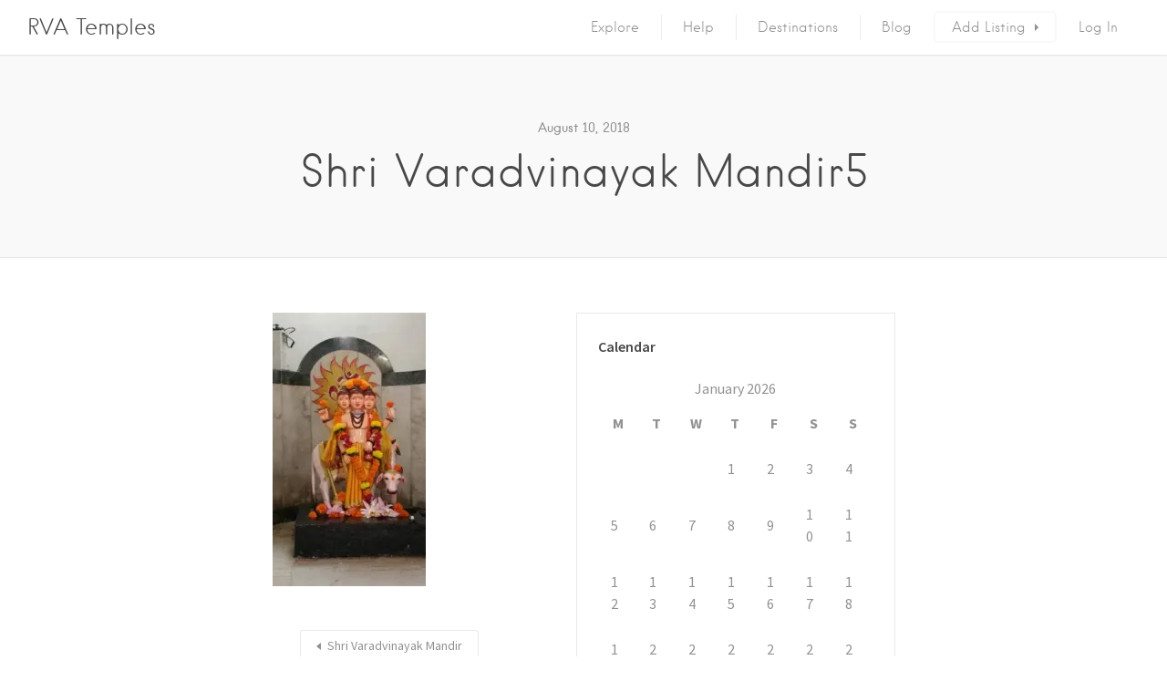

--- FILE ---
content_type: text/html; charset=utf-8
request_url: https://www.google.com/recaptcha/api2/aframe
body_size: 265
content:
<!DOCTYPE HTML><html><head><meta http-equiv="content-type" content="text/html; charset=UTF-8"></head><body><script nonce="hifceTV10g1AudIYQAiUFw">/** Anti-fraud and anti-abuse applications only. See google.com/recaptcha */ try{var clients={'sodar':'https://pagead2.googlesyndication.com/pagead/sodar?'};window.addEventListener("message",function(a){try{if(a.source===window.parent){var b=JSON.parse(a.data);var c=clients[b['id']];if(c){var d=document.createElement('img');d.src=c+b['params']+'&rc='+(localStorage.getItem("rc::a")?sessionStorage.getItem("rc::b"):"");window.document.body.appendChild(d);sessionStorage.setItem("rc::e",parseInt(sessionStorage.getItem("rc::e")||0)+1);localStorage.setItem("rc::h",'1768948225645');}}}catch(b){}});window.parent.postMessage("_grecaptcha_ready", "*");}catch(b){}</script></body></html>